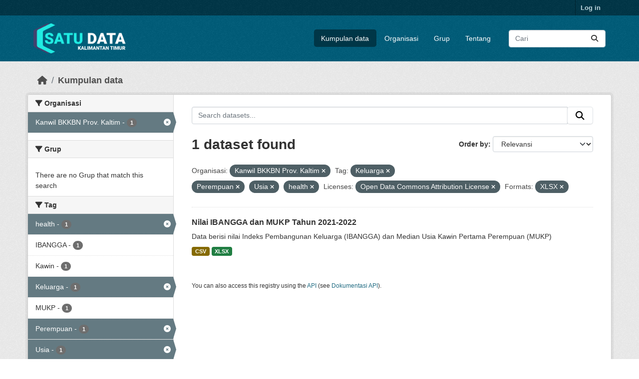

--- FILE ---
content_type: text/html; charset=utf-8
request_url: https://data.kaltimprov.go.id/dataset/?organization=kanwil-bkkbn-prov-kaltim&tags=Keluarga&tags=Perempuan&tags=Usia&license_id=odc-by&res_format=XLSX&tags=health
body_size: 5816
content:
<!DOCTYPE html>
<!--[if IE 9]> <html lang="id" class="ie9"> <![endif]-->
<!--[if gt IE 8]><!--> <html lang="id"  > <!--<![endif]-->
  <head>
    <meta charset="utf-8" />
      <meta name="csrf_field_name" content="_csrf_token" />
      <meta name="_csrf_token" content="Ijk5Zjk5ZjkxNjEwYjlhNDY5NTI3OGUwYmQ2MDdkZWViNzEwNTBiMGEi.aXZlAA.3S_81ZZ0t6AogebxoQDrCEGU0pw" />

      <meta name="generator" content="ckan 2.11.2" />
      <meta name="viewport" content="width=device-width, initial-scale=1.0">
    <title>Kumpulan data - Satu Data</title>

    
    
    <link rel="shortcut icon" href="/base/images/ckan.ico" />
    
    
        <link rel="alternate" type="text/n3" href="https://data.kaltimprov.go.id/catalog.n3"/>
        <link rel="alternate" type="text/turtle" href="https://data.kaltimprov.go.id/catalog.ttl"/>
        <link rel="alternate" type="application/rdf+xml" href="https://data.kaltimprov.go.id/catalog.xml"/>
        <link rel="alternate" type="application/ld+json" href="https://data.kaltimprov.go.id/catalog.jsonld"/>
    

  
    
      
      
      
    
    

  


    
    <link href="/webassets/base/757e28ef_main.css" rel="stylesheet"/>
<link href="/webassets/ckanext-harvest/c95a0af2_harvest_css.css" rel="stylesheet"/>
<link href="/webassets/ckanext-activity/8dd77216_activity.css" rel="stylesheet"/>
    
    

  </head>

  
  <body data-site-root="https://data.kaltimprov.go.id/" data-locale-root="https://data.kaltimprov.go.id/" >

    
    <div class="visually-hidden-focusable"><a href="#content">Skip to main content</a></div>
  

  
    

 
<div class="account-masthead">
  <div class="container">
     
    <nav class="account not-authed" aria-label="Account">
      <ul class="list-unstyled">
        
        <li><a href="/user/login">Log in</a></li>
         
      </ul>
    </nav>
     
  </div>
</div>

<header class="masthead">
  <div class="container">
      
    <nav class="navbar navbar-expand-lg navbar-light">
      <hgroup class="header-image navbar-left">

      
      
      <a class="logo" href="/">
        <img src="/uploads/admin/2023-02-13-035211.417002logo-with-text-dark2.png" alt="Satu Data"
          title="Satu Data" />
      </a>
      
      

       </hgroup>
      <button class="navbar-toggler" type="button" data-bs-toggle="collapse" data-bs-target="#main-navigation-toggle"
        aria-controls="main-navigation-toggle" aria-expanded="false" aria-label="Toggle navigation">
        <span class="fa fa-bars text-white"></span>
      </button>

      <div class="main-navbar collapse navbar-collapse" id="main-navigation-toggle">
        <ul class="navbar-nav ms-auto mb-2 mb-lg-0">
          
            
              
              

              <li class="active"><a href="/dataset/">Kumpulan data</a></li><li><a href="/organization/">Organisasi</a></li><li><a href="/group/">Grup</a></li><li><a href="/about">Tentang</a></li>
            
          </ul>

      
      
          <form class="d-flex site-search" action="/dataset/" method="get">
              <label class="d-none" for="field-sitewide-search">Search Datasets...</label>
              <input id="field-sitewide-search" class="form-control me-2"  type="text" name="q" placeholder="Cari" aria-label="Search datasets..."/>
              <button class="btn" type="submit" aria-label="Submit"><i class="fa fa-search"></i></button>
          </form>
      
      </div>
    </nav>
  </div>
</header>

  
    <div class="main">
      <div id="content" class="container">
        
          
            <div class="flash-messages">
              
                
              
            </div>
          

          
            <div class="toolbar" role="navigation" aria-label="Breadcrumb">
              
                
                  <ol class="breadcrumb">
                    
<li class="home"><a href="/" aria-label="Beranda"><i class="fa fa-home"></i><span> Beranda</span></a></li>
                    
  <li class="active"><a href="/dataset/">Kumpulan data</a></li>

                  </ol>
                
              
            </div>
          

          <div class="row wrapper">
            
            
            

            
              <aside class="secondary col-md-3">
                
                
  <div class="filters">
    <div>
      
        

    
    
	
	    
		<section class="module module-narrow module-shallow">
		    
			<h2 class="module-heading">
			    <i class="fa fa-filter"></i>
			    Organisasi
			</h2>
		    
		    
			
			    
				<nav aria-label="Organisasi">
				    <ul class="list-unstyled nav nav-simple nav-facet">
					
					    
					    
					    
					    
					    <li class="nav-item  active">
						<a href="/dataset/?tags=Keluarga&amp;tags=Perempuan&amp;tags=Usia&amp;tags=health&amp;license_id=odc-by&amp;res_format=XLSX" title="">
						    <span class="item-label">Kanwil BKKBN Prov. Kaltim</span>
						    <span class="hidden separator"> - </span>
						    <span class="item-count badge">1</span>

							<span class="facet-close"> <i class="fa fa-solid fa-circle-xmark"></i></span>
						</a>
					    </li>
					
				    </ul>
				</nav>

				<p class="module-footer">
				    
					
				    
				</p>
			    
			
		    
		</section>
	    
	
    

      
        

    
    
	
	    
		<section class="module module-narrow module-shallow">
		    
			<h2 class="module-heading">
			    <i class="fa fa-filter"></i>
			    Grup
			</h2>
		    
		    
			
			    
				<p class="module-content empty">There are no Grup that match this search</p>
			    
			
		    
		</section>
	    
	
    

      
        

    
    
	
	    
		<section class="module module-narrow module-shallow">
		    
			<h2 class="module-heading">
			    <i class="fa fa-filter"></i>
			    Tag
			</h2>
		    
		    
			
			    
				<nav aria-label="Tag">
				    <ul class="list-unstyled nav nav-simple nav-facet">
					
					    
					    
					    
					    
					    <li class="nav-item  active">
						<a href="/dataset/?organization=kanwil-bkkbn-prov-kaltim&amp;tags=Keluarga&amp;tags=Perempuan&amp;tags=Usia&amp;license_id=odc-by&amp;res_format=XLSX" title="">
						    <span class="item-label">health</span>
						    <span class="hidden separator"> - </span>
						    <span class="item-count badge">1</span>

							<span class="facet-close"> <i class="fa fa-solid fa-circle-xmark"></i></span>
						</a>
					    </li>
					
					    
					    
					    
					    
					    <li class="nav-item ">
						<a href="/dataset/?organization=kanwil-bkkbn-prov-kaltim&amp;tags=Keluarga&amp;tags=Perempuan&amp;tags=Usia&amp;tags=health&amp;license_id=odc-by&amp;res_format=XLSX&amp;tags=IBANGGA" title="">
						    <span class="item-label">IBANGGA</span>
						    <span class="hidden separator"> - </span>
						    <span class="item-count badge">1</span>

							
						</a>
					    </li>
					
					    
					    
					    
					    
					    <li class="nav-item ">
						<a href="/dataset/?organization=kanwil-bkkbn-prov-kaltim&amp;tags=Keluarga&amp;tags=Perempuan&amp;tags=Usia&amp;tags=health&amp;license_id=odc-by&amp;res_format=XLSX&amp;tags=Kawin" title="">
						    <span class="item-label">Kawin</span>
						    <span class="hidden separator"> - </span>
						    <span class="item-count badge">1</span>

							
						</a>
					    </li>
					
					    
					    
					    
					    
					    <li class="nav-item  active">
						<a href="/dataset/?organization=kanwil-bkkbn-prov-kaltim&amp;tags=Perempuan&amp;tags=Usia&amp;tags=health&amp;license_id=odc-by&amp;res_format=XLSX" title="">
						    <span class="item-label">Keluarga</span>
						    <span class="hidden separator"> - </span>
						    <span class="item-count badge">1</span>

							<span class="facet-close"> <i class="fa fa-solid fa-circle-xmark"></i></span>
						</a>
					    </li>
					
					    
					    
					    
					    
					    <li class="nav-item ">
						<a href="/dataset/?organization=kanwil-bkkbn-prov-kaltim&amp;tags=Keluarga&amp;tags=Perempuan&amp;tags=Usia&amp;tags=health&amp;license_id=odc-by&amp;res_format=XLSX&amp;tags=MUKP" title="">
						    <span class="item-label">MUKP</span>
						    <span class="hidden separator"> - </span>
						    <span class="item-count badge">1</span>

							
						</a>
					    </li>
					
					    
					    
					    
					    
					    <li class="nav-item  active">
						<a href="/dataset/?organization=kanwil-bkkbn-prov-kaltim&amp;tags=Keluarga&amp;tags=Usia&amp;tags=health&amp;license_id=odc-by&amp;res_format=XLSX" title="">
						    <span class="item-label">Perempuan</span>
						    <span class="hidden separator"> - </span>
						    <span class="item-count badge">1</span>

							<span class="facet-close"> <i class="fa fa-solid fa-circle-xmark"></i></span>
						</a>
					    </li>
					
					    
					    
					    
					    
					    <li class="nav-item  active">
						<a href="/dataset/?organization=kanwil-bkkbn-prov-kaltim&amp;tags=Keluarga&amp;tags=Perempuan&amp;tags=health&amp;license_id=odc-by&amp;res_format=XLSX" title="">
						    <span class="item-label">Usia</span>
						    <span class="hidden separator"> - </span>
						    <span class="item-count badge">1</span>

							<span class="facet-close"> <i class="fa fa-solid fa-circle-xmark"></i></span>
						</a>
					    </li>
					
				    </ul>
				</nav>

				<p class="module-footer">
				    
					
				    
				</p>
			    
			
		    
		</section>
	    
	
    

      
        

    
    
	
	    
		<section class="module module-narrow module-shallow">
		    
			<h2 class="module-heading">
			    <i class="fa fa-filter"></i>
			    Formats
			</h2>
		    
		    
			
			    
				<nav aria-label="Formats">
				    <ul class="list-unstyled nav nav-simple nav-facet">
					
					    
					    
					    
					    
					    <li class="nav-item ">
						<a href="/dataset/?organization=kanwil-bkkbn-prov-kaltim&amp;tags=Keluarga&amp;tags=Perempuan&amp;tags=Usia&amp;tags=health&amp;license_id=odc-by&amp;res_format=XLSX&amp;res_format=CSV" title="">
						    <span class="item-label">CSV</span>
						    <span class="hidden separator"> - </span>
						    <span class="item-count badge">1</span>

							
						</a>
					    </li>
					
					    
					    
					    
					    
					    <li class="nav-item  active">
						<a href="/dataset/?organization=kanwil-bkkbn-prov-kaltim&amp;tags=Keluarga&amp;tags=Perempuan&amp;tags=Usia&amp;tags=health&amp;license_id=odc-by" title="">
						    <span class="item-label">XLSX</span>
						    <span class="hidden separator"> - </span>
						    <span class="item-count badge">1</span>

							<span class="facet-close"> <i class="fa fa-solid fa-circle-xmark"></i></span>
						</a>
					    </li>
					
				    </ul>
				</nav>

				<p class="module-footer">
				    
					
				    
				</p>
			    
			
		    
		</section>
	    
	
    

      
        

    
    
	
	    
		<section class="module module-narrow module-shallow">
		    
			<h2 class="module-heading">
			    <i class="fa fa-filter"></i>
			    Licenses
			</h2>
		    
		    
			
			    
				<nav aria-label="Licenses">
				    <ul class="list-unstyled nav nav-simple nav-facet">
					
					    
					    
					    
					    
					    <li class="nav-item  active">
						<a href="/dataset/?organization=kanwil-bkkbn-prov-kaltim&amp;tags=Keluarga&amp;tags=Perempuan&amp;tags=Usia&amp;tags=health&amp;res_format=XLSX" title="Open Data Commons Attribution License">
						    <span class="item-label">Open Data Commons...</span>
						    <span class="hidden separator"> - </span>
						    <span class="item-count badge">1</span>

							<span class="facet-close"> <i class="fa fa-solid fa-circle-xmark"></i></span>
						</a>
					    </li>
					
				    </ul>
				</nav>

				<p class="module-footer">
				    
					
				    
				</p>
			    
			
		    
		</section>
	    
	
    

      
    </div>
    <a class="close no-text hide-filters"><i class="fa fa-times-circle"></i><span class="text">close</span></a>
  </div>

              </aside>
            

            
              <div class="primary col-md-9 col-xs-12" role="main">
                
                
  <section class="module">
    <div class="module-content">
      
        
      
      










<form id="dataset-search-form" class="search-form" method="get" data-module="select-switch">

  
    <div class="input-group search-input-group">
      <input aria-label="Search datasets..." id="field-giant-search" type="text" class="form-control input-lg" name="q" value="" autocomplete="off" placeholder="Search datasets...">
      
      <span class="input-group-btn">
        <button class="btn btn-default btn-lg" type="submit" value="search" aria-label="Submit">
          <i class="fa fa-search"></i>
        </button>
      </span>
      
    </div>
  

  
    <span>






<input type="hidden" name="organization" value="kanwil-bkkbn-prov-kaltim" />





<input type="hidden" name="tags" value="Keluarga" />





<input type="hidden" name="tags" value="Perempuan" />





<input type="hidden" name="tags" value="Usia" />





<input type="hidden" name="tags" value="health" />





<input type="hidden" name="license_id" value="odc-by" />





<input type="hidden" name="res_format" value="XLSX" />



</span>
  

  
    
      <div class="form-group control-order-by">
        <label for="field-order-by">Order by</label>
        <select id="field-order-by" name="sort" class="form-control form-select">
          
            
              <option value="score desc, metadata_modified desc" selected="selected">Relevansi</option>
            
          
            
              <option value="title_string asc">Name Ascending</option>
            
          
            
              <option value="title_string desc">Name Descending</option>
            
          
            
              <option value="metadata_modified desc">Terakhir Dimodifikasi</option>
            
          
            
              <option value="views_recent desc">Populer</option>
            
          
        </select>
        
        <button class="btn btn-default js-hide" type="submit">Go</button>
        
      </div>
    
  

  
    <h1>
    
      

  
  
  
  

1 dataset found
    
    </h1>
  

  
    
      <p class="filter-list">
        
          
          <span class="facet">Organisasi:</span>
          
            <span class="filtered pill">Kanwil BKKBN Prov. Kaltim
              <a href="/dataset/?tags=Keluarga&amp;tags=Perempuan&amp;tags=Usia&amp;tags=health&amp;license_id=odc-by&amp;res_format=XLSX" class="remove" title="Remove"><i class="fa fa-times"></i></a>
            </span>
          
        
          
          <span class="facet">Tag:</span>
          
            <span class="filtered pill">Keluarga
              <a href="/dataset/?organization=kanwil-bkkbn-prov-kaltim&amp;tags=Perempuan&amp;tags=Usia&amp;tags=health&amp;license_id=odc-by&amp;res_format=XLSX" class="remove" title="Remove"><i class="fa fa-times"></i></a>
            </span>
          
            <span class="filtered pill">Perempuan
              <a href="/dataset/?organization=kanwil-bkkbn-prov-kaltim&amp;tags=Keluarga&amp;tags=Usia&amp;tags=health&amp;license_id=odc-by&amp;res_format=XLSX" class="remove" title="Remove"><i class="fa fa-times"></i></a>
            </span>
          
            <span class="filtered pill">Usia
              <a href="/dataset/?organization=kanwil-bkkbn-prov-kaltim&amp;tags=Keluarga&amp;tags=Perempuan&amp;tags=health&amp;license_id=odc-by&amp;res_format=XLSX" class="remove" title="Remove"><i class="fa fa-times"></i></a>
            </span>
          
            <span class="filtered pill">health
              <a href="/dataset/?organization=kanwil-bkkbn-prov-kaltim&amp;tags=Keluarga&amp;tags=Perempuan&amp;tags=Usia&amp;license_id=odc-by&amp;res_format=XLSX" class="remove" title="Remove"><i class="fa fa-times"></i></a>
            </span>
          
        
          
          <span class="facet">Licenses:</span>
          
            <span class="filtered pill">Open Data Commons Attribution License
              <a href="/dataset/?organization=kanwil-bkkbn-prov-kaltim&amp;tags=Keluarga&amp;tags=Perempuan&amp;tags=Usia&amp;tags=health&amp;res_format=XLSX" class="remove" title="Remove"><i class="fa fa-times"></i></a>
            </span>
          
        
          
          <span class="facet">Formats:</span>
          
            <span class="filtered pill">XLSX
              <a href="/dataset/?organization=kanwil-bkkbn-prov-kaltim&amp;tags=Keluarga&amp;tags=Perempuan&amp;tags=Usia&amp;tags=health&amp;license_id=odc-by" class="remove" title="Remove"><i class="fa fa-times"></i></a>
            </span>
          
        
      </p>
      <a class="show-filters btn btn-default">Filter Results</a>
    
  

</form>





      
        

  
    <ul class="dataset-list list-unstyled">
    	
	      
	        




  <li class="dataset-item">
    
      <div class="dataset-content">
        
          <h2 class="dataset-heading">
            
              
            
            
    <a href="/dataset/ibangga_mukp" title="Nilai IBANGGA dan MUKP Tahun 2021-2022">
      Nilai IBANGGA dan MUKP Tahun 2021-2022
    </a>
            
            

              
            



          </h2>
        
        
          
            <div>Data berisi nilai Indeks Pembangunan Keluarga (IBANGGA) dan Median Usia Kawin Pertama Perempuan (MUKP) </div>
          
        
      </div>
      
        
          
            <ul class="dataset-resources list-unstyled">
              
                
                <li>
                  <a href="/dataset/ibangga_mukp" class="badge badge-default" data-format="csv">CSV</a>
                </li>
                
                <li>
                  <a href="/dataset/ibangga_mukp" class="badge badge-default" data-format="xlsx">XLSX</a>
                </li>
                
              
            </ul>
          
        
      
    
  </li>

	      
	    
    </ul>
  

      
    </div>

    
      
    
  </section>

  
    <section class="module">
      <div class="module-content">
        
          <small>
            
            
            You can also access this registry using the <a href="/api/3">API</a> (see <a href="http://docs.ckan.org/en/2.11/api/">Dokumentasi API</a>).
          </small>
        
      </div>
    </section>
  

              </div>
            
          </div>
        
      </div>
    </div>
  
    <footer class="site-footer">
  <div class="container">
    
    <div class="row">
      <div class="col-md-8 footer-links">
        
          <ul class="list-unstyled">
            
              <li><a href="/about">About Satu Data</a></li>
            
          </ul>
          <ul class="list-unstyled">
            
              
              <li><a href="http://docs.ckan.org/en/2.11/api/">CKAN API</a></li>
              <li><a href="http://www.ckan.org/">CKAN Association</a></li>
              <li><a href="http://www.opendefinition.org/okd/"><img src="/base/images/od_80x15_blue.png" alt="Open Data"></a></li>
            
          </ul>
        
      </div>
      <div class="col-md-4 attribution">
        
          <p><strong>Powered by</strong> <a class="hide-text ckan-footer-logo" href="http://ckan.org">CKAN</a></p>
        
        
          
<form class="lang-select" action="/util/redirect" data-module="select-switch" method="POST">
  
<input type="hidden" name="_csrf_token" value="Ijk5Zjk5ZjkxNjEwYjlhNDY5NTI3OGUwYmQ2MDdkZWViNzEwNTBiMGEi.aXZlAA.3S_81ZZ0t6AogebxoQDrCEGU0pw"/> 
  <div class="form-group">
    <label for="field-lang-select">Language</label>
    <select id="field-lang-select" name="url" data-module="autocomplete" data-module-dropdown-class="lang-dropdown" data-module-container-class="lang-container">
      
        <option value="/id/dataset/?organization=kanwil-bkkbn-prov-kaltim&amp;tags=Keluarga&amp;tags=Perempuan&amp;tags=Usia&amp;license_id=odc-by&amp;res_format=XLSX&amp;tags=health" selected="selected">
          Indonesia
        </option>
      
        <option value="/en/dataset/?organization=kanwil-bkkbn-prov-kaltim&amp;tags=Keluarga&amp;tags=Perempuan&amp;tags=Usia&amp;license_id=odc-by&amp;res_format=XLSX&amp;tags=health" >
          English
        </option>
      
        <option value="/pt_BR/dataset/?organization=kanwil-bkkbn-prov-kaltim&amp;tags=Keluarga&amp;tags=Perempuan&amp;tags=Usia&amp;license_id=odc-by&amp;res_format=XLSX&amp;tags=health" >
          português (Brasil)
        </option>
      
        <option value="/ja/dataset/?organization=kanwil-bkkbn-prov-kaltim&amp;tags=Keluarga&amp;tags=Perempuan&amp;tags=Usia&amp;license_id=odc-by&amp;res_format=XLSX&amp;tags=health" >
          日本語
        </option>
      
        <option value="/it/dataset/?organization=kanwil-bkkbn-prov-kaltim&amp;tags=Keluarga&amp;tags=Perempuan&amp;tags=Usia&amp;license_id=odc-by&amp;res_format=XLSX&amp;tags=health" >
          italiano
        </option>
      
        <option value="/cs_CZ/dataset/?organization=kanwil-bkkbn-prov-kaltim&amp;tags=Keluarga&amp;tags=Perempuan&amp;tags=Usia&amp;license_id=odc-by&amp;res_format=XLSX&amp;tags=health" >
          čeština (Česko)
        </option>
      
        <option value="/ca/dataset/?organization=kanwil-bkkbn-prov-kaltim&amp;tags=Keluarga&amp;tags=Perempuan&amp;tags=Usia&amp;license_id=odc-by&amp;res_format=XLSX&amp;tags=health" >
          català
        </option>
      
        <option value="/es/dataset/?organization=kanwil-bkkbn-prov-kaltim&amp;tags=Keluarga&amp;tags=Perempuan&amp;tags=Usia&amp;license_id=odc-by&amp;res_format=XLSX&amp;tags=health" >
          español
        </option>
      
        <option value="/fr/dataset/?organization=kanwil-bkkbn-prov-kaltim&amp;tags=Keluarga&amp;tags=Perempuan&amp;tags=Usia&amp;license_id=odc-by&amp;res_format=XLSX&amp;tags=health" >
          français
        </option>
      
        <option value="/el/dataset/?organization=kanwil-bkkbn-prov-kaltim&amp;tags=Keluarga&amp;tags=Perempuan&amp;tags=Usia&amp;license_id=odc-by&amp;res_format=XLSX&amp;tags=health" >
          Ελληνικά
        </option>
      
        <option value="/sv/dataset/?organization=kanwil-bkkbn-prov-kaltim&amp;tags=Keluarga&amp;tags=Perempuan&amp;tags=Usia&amp;license_id=odc-by&amp;res_format=XLSX&amp;tags=health" >
          svenska
        </option>
      
        <option value="/sr/dataset/?organization=kanwil-bkkbn-prov-kaltim&amp;tags=Keluarga&amp;tags=Perempuan&amp;tags=Usia&amp;license_id=odc-by&amp;res_format=XLSX&amp;tags=health" >
          српски
        </option>
      
        <option value="/no/dataset/?organization=kanwil-bkkbn-prov-kaltim&amp;tags=Keluarga&amp;tags=Perempuan&amp;tags=Usia&amp;license_id=odc-by&amp;res_format=XLSX&amp;tags=health" >
          norsk
        </option>
      
        <option value="/sk/dataset/?organization=kanwil-bkkbn-prov-kaltim&amp;tags=Keluarga&amp;tags=Perempuan&amp;tags=Usia&amp;license_id=odc-by&amp;res_format=XLSX&amp;tags=health" >
          slovenčina
        </option>
      
        <option value="/fi/dataset/?organization=kanwil-bkkbn-prov-kaltim&amp;tags=Keluarga&amp;tags=Perempuan&amp;tags=Usia&amp;license_id=odc-by&amp;res_format=XLSX&amp;tags=health" >
          suomi
        </option>
      
        <option value="/ru/dataset/?organization=kanwil-bkkbn-prov-kaltim&amp;tags=Keluarga&amp;tags=Perempuan&amp;tags=Usia&amp;license_id=odc-by&amp;res_format=XLSX&amp;tags=health" >
          русский
        </option>
      
        <option value="/de/dataset/?organization=kanwil-bkkbn-prov-kaltim&amp;tags=Keluarga&amp;tags=Perempuan&amp;tags=Usia&amp;license_id=odc-by&amp;res_format=XLSX&amp;tags=health" >
          Deutsch
        </option>
      
        <option value="/pl/dataset/?organization=kanwil-bkkbn-prov-kaltim&amp;tags=Keluarga&amp;tags=Perempuan&amp;tags=Usia&amp;license_id=odc-by&amp;res_format=XLSX&amp;tags=health" >
          polski
        </option>
      
        <option value="/nl/dataset/?organization=kanwil-bkkbn-prov-kaltim&amp;tags=Keluarga&amp;tags=Perempuan&amp;tags=Usia&amp;license_id=odc-by&amp;res_format=XLSX&amp;tags=health" >
          Nederlands
        </option>
      
        <option value="/bg/dataset/?organization=kanwil-bkkbn-prov-kaltim&amp;tags=Keluarga&amp;tags=Perempuan&amp;tags=Usia&amp;license_id=odc-by&amp;res_format=XLSX&amp;tags=health" >
          български
        </option>
      
        <option value="/ko_KR/dataset/?organization=kanwil-bkkbn-prov-kaltim&amp;tags=Keluarga&amp;tags=Perempuan&amp;tags=Usia&amp;license_id=odc-by&amp;res_format=XLSX&amp;tags=health" >
          한국어 (대한민국)
        </option>
      
        <option value="/hu/dataset/?organization=kanwil-bkkbn-prov-kaltim&amp;tags=Keluarga&amp;tags=Perempuan&amp;tags=Usia&amp;license_id=odc-by&amp;res_format=XLSX&amp;tags=health" >
          magyar
        </option>
      
        <option value="/sl/dataset/?organization=kanwil-bkkbn-prov-kaltim&amp;tags=Keluarga&amp;tags=Perempuan&amp;tags=Usia&amp;license_id=odc-by&amp;res_format=XLSX&amp;tags=health" >
          slovenščina
        </option>
      
        <option value="/lv/dataset/?organization=kanwil-bkkbn-prov-kaltim&amp;tags=Keluarga&amp;tags=Perempuan&amp;tags=Usia&amp;license_id=odc-by&amp;res_format=XLSX&amp;tags=health" >
          latviešu
        </option>
      
        <option value="/th/dataset/?organization=kanwil-bkkbn-prov-kaltim&amp;tags=Keluarga&amp;tags=Perempuan&amp;tags=Usia&amp;license_id=odc-by&amp;res_format=XLSX&amp;tags=health" >
          ไทย
        </option>
      
        <option value="/is/dataset/?organization=kanwil-bkkbn-prov-kaltim&amp;tags=Keluarga&amp;tags=Perempuan&amp;tags=Usia&amp;license_id=odc-by&amp;res_format=XLSX&amp;tags=health" >
          íslenska
        </option>
      
        <option value="/tr/dataset/?organization=kanwil-bkkbn-prov-kaltim&amp;tags=Keluarga&amp;tags=Perempuan&amp;tags=Usia&amp;license_id=odc-by&amp;res_format=XLSX&amp;tags=health" >
          Türkçe
        </option>
      
        <option value="/tl/dataset/?organization=kanwil-bkkbn-prov-kaltim&amp;tags=Keluarga&amp;tags=Perempuan&amp;tags=Usia&amp;license_id=odc-by&amp;res_format=XLSX&amp;tags=health" >
          Filipino (Pilipinas)
        </option>
      
        <option value="/ar/dataset/?organization=kanwil-bkkbn-prov-kaltim&amp;tags=Keluarga&amp;tags=Perempuan&amp;tags=Usia&amp;license_id=odc-by&amp;res_format=XLSX&amp;tags=health" >
          العربية
        </option>
      
        <option value="/nb_NO/dataset/?organization=kanwil-bkkbn-prov-kaltim&amp;tags=Keluarga&amp;tags=Perempuan&amp;tags=Usia&amp;license_id=odc-by&amp;res_format=XLSX&amp;tags=health" >
          norsk bokmål (Norge)
        </option>
      
        <option value="/vi/dataset/?organization=kanwil-bkkbn-prov-kaltim&amp;tags=Keluarga&amp;tags=Perempuan&amp;tags=Usia&amp;license_id=odc-by&amp;res_format=XLSX&amp;tags=health" >
          Tiếng Việt
        </option>
      
        <option value="/en_AU/dataset/?organization=kanwil-bkkbn-prov-kaltim&amp;tags=Keluarga&amp;tags=Perempuan&amp;tags=Usia&amp;license_id=odc-by&amp;res_format=XLSX&amp;tags=health" >
          English (Australia)
        </option>
      
        <option value="/zh_Hans_CN/dataset/?organization=kanwil-bkkbn-prov-kaltim&amp;tags=Keluarga&amp;tags=Perempuan&amp;tags=Usia&amp;license_id=odc-by&amp;res_format=XLSX&amp;tags=health" >
          中文 (简体, 中国)
        </option>
      
        <option value="/da_DK/dataset/?organization=kanwil-bkkbn-prov-kaltim&amp;tags=Keluarga&amp;tags=Perempuan&amp;tags=Usia&amp;license_id=odc-by&amp;res_format=XLSX&amp;tags=health" >
          dansk (Danmark)
        </option>
      
        <option value="/hr/dataset/?organization=kanwil-bkkbn-prov-kaltim&amp;tags=Keluarga&amp;tags=Perempuan&amp;tags=Usia&amp;license_id=odc-by&amp;res_format=XLSX&amp;tags=health" >
          hrvatski
        </option>
      
        <option value="/gl/dataset/?organization=kanwil-bkkbn-prov-kaltim&amp;tags=Keluarga&amp;tags=Perempuan&amp;tags=Usia&amp;license_id=odc-by&amp;res_format=XLSX&amp;tags=health" >
          galego
        </option>
      
        <option value="/pt_PT/dataset/?organization=kanwil-bkkbn-prov-kaltim&amp;tags=Keluarga&amp;tags=Perempuan&amp;tags=Usia&amp;license_id=odc-by&amp;res_format=XLSX&amp;tags=health" >
          português (Portugal)
        </option>
      
        <option value="/ro/dataset/?organization=kanwil-bkkbn-prov-kaltim&amp;tags=Keluarga&amp;tags=Perempuan&amp;tags=Usia&amp;license_id=odc-by&amp;res_format=XLSX&amp;tags=health" >
          română
        </option>
      
        <option value="/mk/dataset/?organization=kanwil-bkkbn-prov-kaltim&amp;tags=Keluarga&amp;tags=Perempuan&amp;tags=Usia&amp;license_id=odc-by&amp;res_format=XLSX&amp;tags=health" >
          македонски
        </option>
      
        <option value="/ne/dataset/?organization=kanwil-bkkbn-prov-kaltim&amp;tags=Keluarga&amp;tags=Perempuan&amp;tags=Usia&amp;license_id=odc-by&amp;res_format=XLSX&amp;tags=health" >
          नेपाली
        </option>
      
        <option value="/lt/dataset/?organization=kanwil-bkkbn-prov-kaltim&amp;tags=Keluarga&amp;tags=Perempuan&amp;tags=Usia&amp;license_id=odc-by&amp;res_format=XLSX&amp;tags=health" >
          lietuvių
        </option>
      
        <option value="/my_MM/dataset/?organization=kanwil-bkkbn-prov-kaltim&amp;tags=Keluarga&amp;tags=Perempuan&amp;tags=Usia&amp;license_id=odc-by&amp;res_format=XLSX&amp;tags=health" >
          မြန်မာ (မြန်မာ)
        </option>
      
        <option value="/uk/dataset/?organization=kanwil-bkkbn-prov-kaltim&amp;tags=Keluarga&amp;tags=Perempuan&amp;tags=Usia&amp;license_id=odc-by&amp;res_format=XLSX&amp;tags=health" >
          українська
        </option>
      
        <option value="/zh_Hant_TW/dataset/?organization=kanwil-bkkbn-prov-kaltim&amp;tags=Keluarga&amp;tags=Perempuan&amp;tags=Usia&amp;license_id=odc-by&amp;res_format=XLSX&amp;tags=health" >
          中文 (繁體, 台灣)
        </option>
      
        <option value="/gl_ES/dataset/?organization=kanwil-bkkbn-prov-kaltim&amp;tags=Keluarga&amp;tags=Perempuan&amp;tags=Usia&amp;license_id=odc-by&amp;res_format=XLSX&amp;tags=health" >
          galego (España)
        </option>
      
        <option value="/es_AR/dataset/?organization=kanwil-bkkbn-prov-kaltim&amp;tags=Keluarga&amp;tags=Perempuan&amp;tags=Usia&amp;license_id=odc-by&amp;res_format=XLSX&amp;tags=health" >
          español (Argentina)
        </option>
      
        <option value="/fa_IR/dataset/?organization=kanwil-bkkbn-prov-kaltim&amp;tags=Keluarga&amp;tags=Perempuan&amp;tags=Usia&amp;license_id=odc-by&amp;res_format=XLSX&amp;tags=health" >
          فارسی (ایران)
        </option>
      
        <option value="/uk_UA/dataset/?organization=kanwil-bkkbn-prov-kaltim&amp;tags=Keluarga&amp;tags=Perempuan&amp;tags=Usia&amp;license_id=odc-by&amp;res_format=XLSX&amp;tags=health" >
          українська (Україна)
        </option>
      
        <option value="/mn_MN/dataset/?organization=kanwil-bkkbn-prov-kaltim&amp;tags=Keluarga&amp;tags=Perempuan&amp;tags=Usia&amp;license_id=odc-by&amp;res_format=XLSX&amp;tags=health" >
          монгол (Монгол)
        </option>
      
        <option value="/am/dataset/?organization=kanwil-bkkbn-prov-kaltim&amp;tags=Keluarga&amp;tags=Perempuan&amp;tags=Usia&amp;license_id=odc-by&amp;res_format=XLSX&amp;tags=health" >
          አማርኛ
        </option>
      
        <option value="/bs/dataset/?organization=kanwil-bkkbn-prov-kaltim&amp;tags=Keluarga&amp;tags=Perempuan&amp;tags=Usia&amp;license_id=odc-by&amp;res_format=XLSX&amp;tags=health" >
          bosanski
        </option>
      
        <option value="/sq/dataset/?organization=kanwil-bkkbn-prov-kaltim&amp;tags=Keluarga&amp;tags=Perempuan&amp;tags=Usia&amp;license_id=odc-by&amp;res_format=XLSX&amp;tags=health" >
          shqip
        </option>
      
        <option value="/he/dataset/?organization=kanwil-bkkbn-prov-kaltim&amp;tags=Keluarga&amp;tags=Perempuan&amp;tags=Usia&amp;license_id=odc-by&amp;res_format=XLSX&amp;tags=health" >
          עברית
        </option>
      
        <option value="/sr_Latn/dataset/?organization=kanwil-bkkbn-prov-kaltim&amp;tags=Keluarga&amp;tags=Perempuan&amp;tags=Usia&amp;license_id=odc-by&amp;res_format=XLSX&amp;tags=health" >
          srpski (latinica)
        </option>
      
        <option value="/eu/dataset/?organization=kanwil-bkkbn-prov-kaltim&amp;tags=Keluarga&amp;tags=Perempuan&amp;tags=Usia&amp;license_id=odc-by&amp;res_format=XLSX&amp;tags=health" >
          euskara
        </option>
      
        <option value="/km/dataset/?organization=kanwil-bkkbn-prov-kaltim&amp;tags=Keluarga&amp;tags=Perempuan&amp;tags=Usia&amp;license_id=odc-by&amp;res_format=XLSX&amp;tags=health" >
          ខ្មែរ
        </option>
      
    </select>
  </div>
  <button class="btn btn-default d-none " type="submit">Go</button>
</form>


        
      </div>
    </div>
    
  </div>
</footer>
  
  
  
  
  
  
    

  

  

    
    <link href="/webassets/vendor/f3b8236b_select2.css" rel="stylesheet"/>
<link href="/webassets/vendor/53df638c_fontawesome.css" rel="stylesheet"/>
    <script src="/webassets/vendor/240e5086_jquery.js" type="text/javascript"></script>
<script src="/webassets/vendor/5978e33d_vendor.js" type="text/javascript"></script>
<script src="/webassets/vendor/6d1ad7e6_bootstrap.js" type="text/javascript"></script>
<script src="/webassets/vendor/529a0eb7_htmx.js" type="text/javascript"></script>
<script src="/webassets/base/a65ea3a0_main.js" type="text/javascript"></script>
<script src="/webassets/base/b1def42f_ckan.js" type="text/javascript"></script>
<script src="/webassets/tracking/8b59a308_tracking.js" type="text/javascript"></script>
<script src="/webassets/activity/0fdb5ee0_activity.js" type="text/javascript"></script>
  </body>
</html>